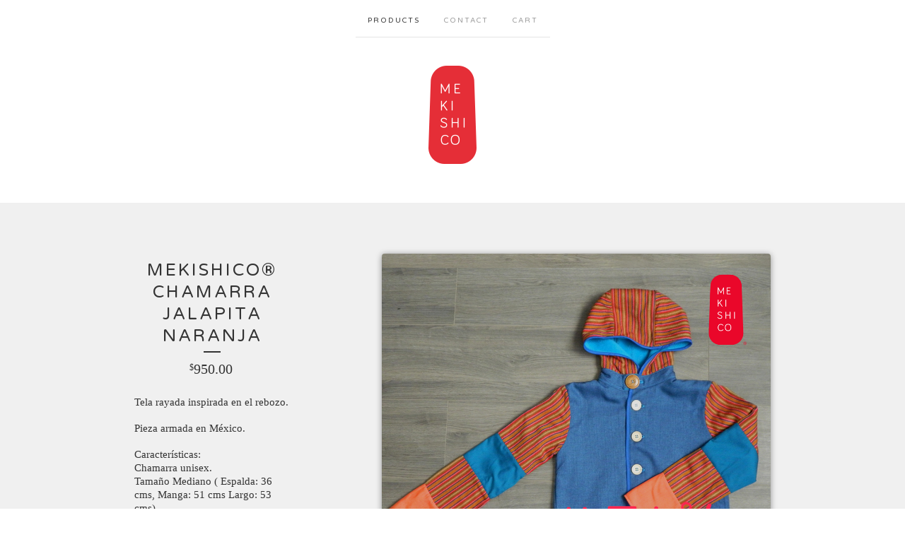

--- FILE ---
content_type: text/html; charset=utf-8
request_url: https://mekishico.bigcartel.com/product/mekishico-chamarra-jalapita-naranja
body_size: 4852
content:
<!doctype html>
<!--[if lte IE 9 ]><html class="ie" lang="en"><![endif]-->
<!--[if gt IE 9 ]><html lang="en"><![endif]-->
<!--[if !IE ]> --><html lang="en"><![endif]-->
  <head>
    <title>Mekishico® Chamarra Jalapita  Naranja / Mekishico</title>

    <meta charset="UTF-8">
    <!--[if IE ]><meta http-equiv="X-UA-Compatible" content="IE=edge,chrome=1"><![endif]-->
    <meta name="viewport" content="initial-scale=1.0, maximum-scale=1, width=device-width">

    <link rel="stylesheet" href="/theme_stylesheets/38322844/1623169926/theme.css">

    <script src="//ajax.googleapis.com/ajax/libs/jquery/1.11.0/jquery.min.js" type="text/javascript"></script>
    <script src="https://assets.bigcartel.com/theme_assets/6/1.3.8/theme.js?v=1" type="text/javascript"></script>

    <script type="text/javascript" charset="utf-8">
      $(function() {
        Store.init('product', {
          shippingEnabled: false,
          discountEnabled: false,
          showSearch: false
        });
      });
    </script>

    <!-- IE6-8 support of HTML5 elements -->
    <!--[if lt IE 9]>
    <script src="//html5shim.googlecode.com/svn/trunk/html5.js"></script>
    <![endif]-->

    <!-- Served from Big Cartel Storefront -->
<!-- Big Cartel generated meta tags -->
<meta name="generator" content="Big Cartel" />
<meta name="author" content="Mekishico" />
<meta name="description" content="Tela rayada inspirada en el rebozo. Pieza armada en México. Características: Chamarra unisex. Tamaño Mediano ( Espalda: 36 cms, Manga: 51 cms..." />
<meta name="referrer" content="strict-origin-when-cross-origin" />
<meta name="product_id" content="95727073" />
<meta name="product_name" content="Mekishico® Chamarra Jalapita Naranja" />
<meta name="product_permalink" content="mekishico-chamarra-jalapita-naranja" />
<meta name="theme_name" content="Luna" />
<meta name="theme_version" content="1.3.8" />
<meta property="og:type" content="product" />
<meta property="og:site_name" content="Mekishico" />
<meta property="og:title" content="Mekishico® Chamarra Jalapita Naranja" />
<meta property="og:url" content="https://mekishico.bigcartel.com/product/mekishico-chamarra-jalapita-naranja" />
<meta property="og:description" content="Tela rayada inspirada en el rebozo. Pieza armada en México. Características: Chamarra unisex. Tamaño Mediano ( Espalda: 36 cms, Manga: 51 cms..." />
<meta property="og:image" content="https://assets.bigcartel.com/product_images/351832114/JALAPITA_MEKISHICO_NARANJA_FB.png?auto=format&amp;fit=max&amp;h=1200&amp;w=1200" />
<meta property="og:image:secure_url" content="https://assets.bigcartel.com/product_images/351832114/JALAPITA_MEKISHICO_NARANJA_FB.png?auto=format&amp;fit=max&amp;h=1200&amp;w=1200" />
<meta property="og:price:amount" content="950.00" />
<meta property="og:price:currency" content="MXN" />
<meta property="og:availability" content="oos" />
<meta name="twitter:card" content="summary_large_image" />
<meta name="twitter:title" content="Mekishico® Chamarra Jalapita Naranja" />
<meta name="twitter:description" content="Tela rayada inspirada en el rebozo. Pieza armada en México. Características: Chamarra unisex. Tamaño Mediano ( Espalda: 36 cms, Manga: 51 cms..." />
<meta name="twitter:image" content="https://assets.bigcartel.com/product_images/351832114/JALAPITA_MEKISHICO_NARANJA_FB.png?auto=format&amp;fit=max&amp;h=1200&amp;w=1200" />
<!-- end of generated meta tags -->

<!-- Big Cartel generated link tags -->
<link rel="preconnect" href="https://fonts.googleapis.com" />
<link rel="preconnect" href="https://fonts.gstatic.com" crossorigin="true" />
<link rel="stylesheet" href="//fonts.googleapis.com/css?family=Varela+Round&amp;display=swap" type="text/css" title="Google Fonts" />
<link rel="canonical" href="https://mekishico.bigcartel.com/product/mekishico-chamarra-jalapita-naranja" />
<link rel="alternate" href="https://mekishico.bigcartel.com/products.xml" type="application/rss+xml" title="Product Feed" />
<link rel="icon" href="/favicon.svg" type="image/svg+xml" />
<link rel="icon" href="/favicon.ico" type="image/x-icon" />
<link rel="apple-touch-icon" href="/apple-touch-icon.png" />
<!-- end of generated link tags -->

<!-- Big Cartel generated structured data -->
<script type="application/ld+json">
{"@context":"https://schema.org","@type":"BreadcrumbList","itemListElement":[{"@type":"ListItem","position":1,"name":"Home","item":"https://mekishico.bigcartel.com/"},{"@type":"ListItem","position":2,"name":"Products","item":"https://mekishico.bigcartel.com/products"},{"@type":"ListItem","position":3,"name":"Chamarras","item":"https://mekishico.bigcartel.com/category/chamarras"},{"@type":"ListItem","position":4,"name":"Mekishico® Chamarra Jalapita  Naranja","item":"https://mekishico.bigcartel.com/product/mekishico-chamarra-jalapita-naranja"}]}
</script>
<script type="application/ld+json">
{"@context":"https://schema.org/","@type":"Product","name":"Mekishico® Chamarra Jalapita  Naranja","url":"https://mekishico.bigcartel.com/product/mekishico-chamarra-jalapita-naranja","description":"Tela rayada inspirada en el rebozo. \n\nPieza armada en México.\n\nCaracterísticas:\nChamarra unisex. \nTamaño Mediano ( Espalda: 36 cms, Manga: 51 cms Largo: 53 cms) \nAlgodón. \nLino. \nInterior tela polar. \nTerminado en bies.\n\nIdeal para niños de 5 - 7 años.\n- Color: Naranja\n- Género: Unisex\n- Material: Algodón, lino e interior con tela polar.\n- Textura: Tela rayada inspirada en el rebozo de la abuelita.\n- Medida: Mediano. (Infántil)","sku":"95727073","image":["https://assets.bigcartel.com/product_images/351832114/JALAPITA_MEKISHICO_NARANJA_FB.png?auto=format\u0026fit=max\u0026h=1200\u0026w=1200"],"brand":{"@type":"Brand","name":"Mekishico"},"offers":[{"@type":"Offer","name":"Mekishico® Chamarra Jalapita  Naranja","url":"https://mekishico.bigcartel.com/product/mekishico-chamarra-jalapita-naranja","sku":"375751531","price":"950.0","priceCurrency":"MXN","priceValidUntil":"2027-01-22","availability":"https://schema.org/OutOfStock","itemCondition":"NewCondition","additionalProperty":[{"@type":"PropertyValue","propertyID":"item_group_id","value":"95727073"}]}]}
</script>

<!-- end of generated structured data -->

<script>
  window.bigcartel = window.bigcartel || {};
  window.bigcartel = {
    ...window.bigcartel,
    ...{"account":{"id":1999603,"host":"mekishico.bigcartel.com","bc_host":"mekishico.bigcartel.com","currency":"MXN","country":{"code":"MX","name":"Mexico"}},"theme":{"name":"Luna","version":"1.3.8","colors":{"primary_text_color":null,"link_hover_color":null,"button_background_color":null,"button_text_color":null,"background_color":"#ffffff","button_hover_background_color":null,"link_text_color":null}},"checkout":{"payments_enabled":true,"stripe_publishable_key":"pk_live_51NBP8kJX9r98y9Ao7el912jgMEbvk0RmdzAdOqXwhhAgZqQP3PkCxhgyx3ZZQJ4yupb47qnka4qDoidFqtCICypk00mm4aMbWw"},"product":{"id":95727073,"name":"Mekishico® Chamarra Jalapita  Naranja","permalink":"mekishico-chamarra-jalapita-naranja","position":3,"url":"/product/mekishico-chamarra-jalapita-naranja","status":"sold-out","created_at":"2023-01-02T18:03:42.000Z","has_password_protection":false,"images":[{"url":"https://assets.bigcartel.com/product_images/351832114/JALAPITA_MEKISHICO_NARANJA_FB.png?auto=format\u0026fit=max\u0026h=1000\u0026w=1000","width":1200,"height":1200}],"price":950.0,"default_price":950.0,"tax":0.0,"on_sale":false,"description":"Tela rayada inspirada en el rebozo. \r\n\r\nPieza armada en México.\r\n\r\nCaracterísticas:\r\nChamarra unisex. \r\nTamaño Mediano ( Espalda: 36 cms, Manga: 51 cms Largo: 53 cms) \r\nAlgodón. \r\nLino. \r\nInterior tela polar. \r\nTerminado en bies.\r\n\r\nIdeal para niños de 5 - 7 años.\r\n- Color: Naranja\r\n- Género: Unisex\r\n- Material: Algodón, lino e interior con tela polar.\r\n- Textura: Tela rayada inspirada en el rebozo de la abuelita.\r\n- Medida: Mediano. (Infántil)","has_option_groups":false,"options":[{"id":375751531,"name":"Mekishico® Chamarra Jalapita  Naranja","price":950.0,"sold_out":false,"has_custom_price":false,"option_group_values":[]}],"artists":[],"categories":[{"id":1418725732,"name":"Chamarras","permalink":"chamarras","url":"/category/chamarras"}],"option_groups":[]},"page":{"type":"product"}}
  }
</script>
<script id="stripe-js" src="https://js.stripe.com/v3/" async></script>
<style type="text/css">.bc-product-video-embed { width: 100%; max-width: 640px; margin: 0 auto 1rem; } .bc-product-video-embed iframe { aspect-ratio: 16 / 9; width: 100%; border: 0; }</style>
<script type="text/javascript">
  var _bcaq = _bcaq || [];
  _bcaq.push(['_setUrl','stats1.bigcartel.com']);_bcaq.push(['_trackVisit','1999603']);_bcaq.push(['_trackProduct','95727073','1999603']);
  (function() {
    var bca = document.createElement('script'); bca.type = 'text/javascript'; bca.async = true;
    bca.src = '/stats.min.js';
    var s = document.getElementsByTagName('script')[0]; s.parentNode.insertBefore(bca, s);
  })();
</script>
<script src="/assets/currency-formatter-e6d2ec3fd19a4c813ec8b993b852eccecac4da727de1c7e1ecbf0a335278e93a.js"></script>
  </head>

  <body id="product_page" class="theme no_transition">
    <div id="site_header" class="strip">
      <div class="canvas">
        <nav id="main_nav">
          <ul>
            <li class="selected"><a href="/products">Products</a></li><li ><a href="/contact">Contact</a></li><li ><a href="/cart">Cart</a></li>
          </ul>
        </nav>

        <header>
          
          <div id="branding">
            <a href="/">
              <h2>Mekishico® Chamarra Jalapita  Naranja</h2>
              <img src="https://assets.bigcartel.com/theme_images/12927328/mekishico-logo.png?auto=format&fit=max&h=500&w=1800" alt="Mekishico">
            </a>
          </div>
          
        </header>

        <nav id="mobile_nav">
          <ul>
            <li><a href="/products">Products</a></li>
            <li><a href="/cart">Cart</a></li>
            <li><a href="#site_footer" alt="See more options">More</a></li>
          </ul>
        </nav>
      </div>
    </div>

    <div id="content" class="strip">
      <div class="canvas fade_in">

      

      
        <header class="product_header page_header">
  <h1>Mekishico® Chamarra Jalapita  Naranja</h1>
  <span class="dash"></span>
  <h3><span class="currency_sign">$</span>950.00</h3>
  
</header>

<section id="product_images">
  <ul class="slides">
    
    <li id="image_1">
      <img src="https://assets.bigcartel.com/product_images/351832114/JALAPITA_MEKISHICO_NARANJA_FB.png?auto=format&fit=max&h=1000&w=1000" class="fade_in" alt="Image of Mekishico® Chamarra Jalapita  Naranja">
    </li>
    
  </ul>
</section>

<div id="product_info">
  
  <section id="product_description">
    <p>Tela rayada inspirada en el rebozo.</p>
<p>Pieza armada en México.</p>
<p>Características:
<br />Chamarra unisex. 
<br />Tamaño Mediano ( Espalda: 36 cms, Manga: 51 cms Largo: 53 cms) 
<br />Algodón. 
<br />Lino. 
<br />Interior tela polar. 
<br />Terminado en bies.</p>
<p>Ideal para niños de 5 - 7 años.
<br />- Color: Naranja
<br />- Género: Unisex
<br />- Material: Algodón, lino e interior con tela polar.
<br />- Textura: Tela rayada inspirada en el rebozo de la abuelita.
<br />- Medida: Mediano. (Infántil)</p>
  </section>
  

  
		<h4 class="button disabled">Sold Out</h4>
  

  
  <ul id="social_links">
    
    <li id="social_facebook">
      <h4>Like it</h4>
      <div class="social_action">
        <iframe src="//www.facebook.com/plugins/like.php?href=https://mekishico.bigcartel.com/product/mekishico-chamarra-jalapita-naranja&amp;send=false&amp;layout=button_count&amp;width=450&amp;show_faces=false&amp;action=like&amp;colorscheme=light&amp;font=lucida+grande&amp;height=35" scrolling="no" frameborder="0" style="border:none; overflow:hidden; width:50%; height:20px;" allowTransparency="true"></iframe>
      </div>
    </li>
    
    
    <li id="social_tweet">
      <h4>Tweet it</h4>
      <div class="social_action">
        <a href="https://twitter.com/share" class="twitter-share-button" data-url="https://mekishico.bigcartel.com/product/mekishico-chamarra-jalapita-naranja" data-text="Check out Mekishico® Chamarra Jalapita  Naranja from Mekishico!" data-via="mekishico">Tweet</a>
        <script>!function(d,s,id){var js,fjs=d.getElementsByTagName(s)[0];if(!d.getElementById(id)){js=d.createElement(s);js.id=id;js.src="//platform.twitter.com/widgets.js";fjs.parentNode.insertBefore(js,fjs);}}(document,"script","twitter-wjs");</script>
      </div>
    </li>
    
    
    <li id="social_pinterest">
      <h4>Pin it</h4>
      <div class="social_action">
        <a href="http://pinterest.com/pin/create/button/?url=https://mekishico.bigcartel.com/product/mekishico-chamarra-jalapita-naranja&media=https://assets.bigcartel.com/product_images/351832114/JALAPITA_MEKISHICO_NARANJA_FB.png&description=Tela rayada inspirada en el rebozo. 

Pieza armada en México.

Características:
Chamarra unisex. 
Tamaño Mediano ( Espalda: 36 cms, Manga: 51 cms Largo: 53 cms) 
Algodón. 
Lino. 
Interior tela polar. 
Terminado en bies.

Ideal para niños de 5 - 7 años.
- Color: Naranja
- Género: Unisex
- Material: Algodón, lino e interior con tela polar.
- Textura: Tela rayada inspirada en el rebozo de la abuelita.
- Medida: Mediano. (Infántil)" class="pin-it-button" count-layout="horizontal"><img border="0" src="//assets.pinterest.com/images/PinExt.png" title="Pin It"></a>
        <script type="text/javascript" src="//assets.pinterest.com/js/pinit.js"></script>
      </div>
    </li>
    
  </ul>
  
</div>

      
      </div>
    </div>

    
    
    <aside id="more_products" class="canvas ">
      
      <h3>Related products</h3>

      <ul id="products">
        
        
        
        
        <li id="product_95726992" class="product">
          <a href="/product/mekishico-chamarra-jalapita-rosa" title="View Mekishico® Chamarra Jalapita  Rosa">
            <div class="product_header">
              <h2>Mekishico® Chamarra Jalapita  Rosa</h2>
              <span class="dash"></span>
              <h3><span class="currency_sign">$</span>950.00</h3>
              
                <h5>Sold Out</h5>
              
            </div>
            <div class="product_thumb">
              <img src="https://assets.bigcartel.com/product_images/351831952/JALAPITA_MEKISHICO.png?auto=format&fit=max&w=560" class="fade_in" alt="Image of Mekishico® Chamarra Jalapita  Rosa">
            </div>
          </a>
        </li>
        
        
      </ul>
      
      <nav>
       <ul>
          <li><a title="View Previous product" href="/product/japan-lover-tenugui">Previous product</a></li>
          <li><a title="View Next product" href="/product/mekishico-chamarra-jalapita-rosa">Next product</a></li>
        </ul>
      </nav>
    </aside>
    
    

    <div id="site_footer" class="strip">
      <footer class="canvas">
        <h3>More</h3>
        <ul>
          <li><a href="/" alt="Home">Home</a></li>
          <li class="selected"><a href="/products">Products</a></li>

          
          <li><a href="/contact">Contact</a></li>
          <li ><a href="/cart">Cart</a></li>
          
          <li><a href="http://twitter.com/mekishico" title="Follow us on Twitter">Twitter</a></li>
          
          
          <li><a href="http://facebook.com/mekishico" title="Friend us on Facebook">Facebook</a></li>
          
          
        </ul>
        <p>Copyright &copy; 2026 Mekishico</p>

        
        <a href="http://mekishico.com" id="website" class="button">Back to site</a>
        

        <div id="badge"><a href="https://www.bigcartel.com/?utm_source=bigcartel&utm_medium=storefront&utm_campaign=1999603&utm_term=mekishico" data-bc-hook="attribution" rel="nofollow">Powered by Big Cartel</a></div>
      </footer>
    </div>
  <script defer src="https://static.cloudflareinsights.com/beacon.min.js/vcd15cbe7772f49c399c6a5babf22c1241717689176015" integrity="sha512-ZpsOmlRQV6y907TI0dKBHq9Md29nnaEIPlkf84rnaERnq6zvWvPUqr2ft8M1aS28oN72PdrCzSjY4U6VaAw1EQ==" data-cf-beacon='{"rayId":"9c1ef7f37e6690ce","version":"2025.9.1","serverTiming":{"name":{"cfExtPri":true,"cfEdge":true,"cfOrigin":true,"cfL4":true,"cfSpeedBrain":true,"cfCacheStatus":true}},"token":"44d6648085c9451aa740849b0372227e","b":1}' crossorigin="anonymous"></script>
</body>
</html>
